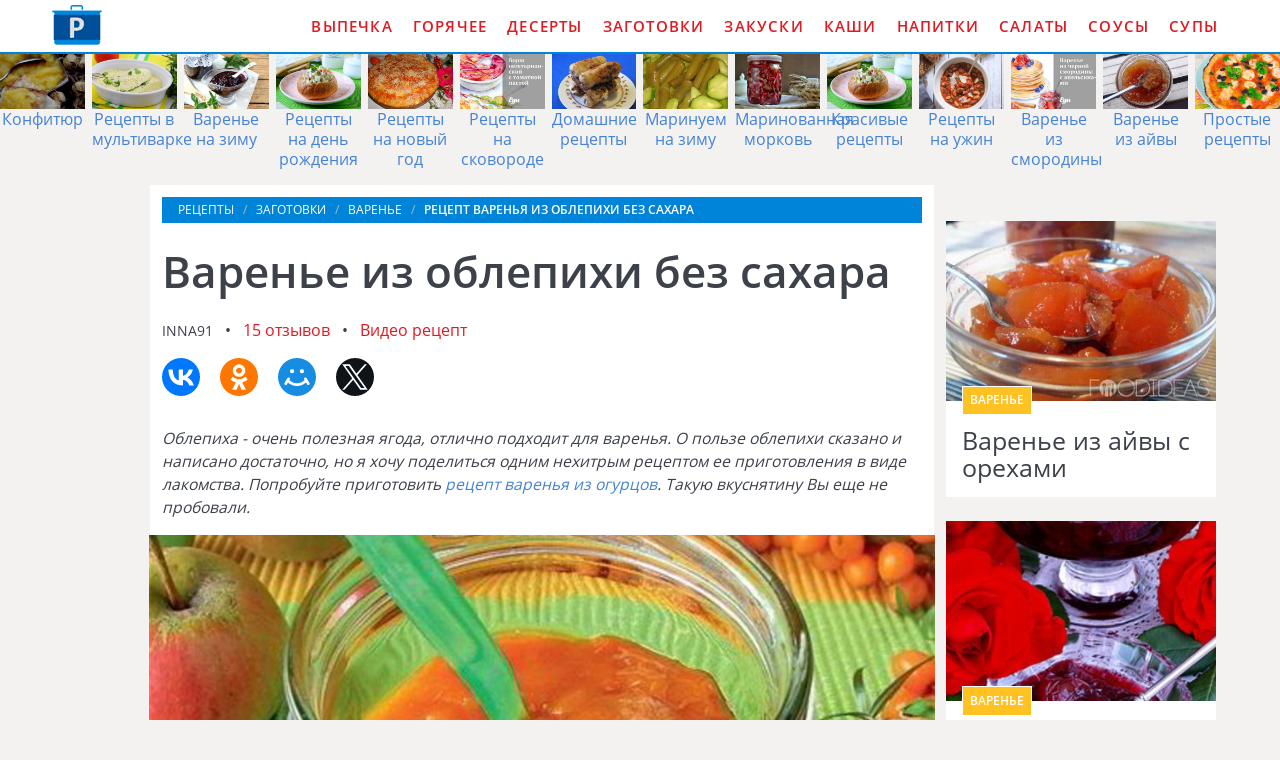

--- FILE ---
content_type: text/html; charset=UTF-8
request_url: https://vagonretseptov.ru/zagotovki/varenye/varenye-iz-oblepikhi-bez-sakhara
body_size: 8369
content:
<!DOCTYPE html><html lang="ru" class="has-navbar-fixed-top"><head> <meta charset="UTF-8"> <title>Рецепт варенья из облепихи без сахара Пошагово с Фото — Готовим Варенье Вкусно, Просто, Быстро</title> <meta name="description" content="Готовим варенье из облепихи без сахара за 60 мин. Простой рецепт домашней кухни на двадцать порций содержит 203 ккал. Ингредиенты для варенья из облепихи без сахара: Облепиха 1 кг; Сахар 1,5 кг."> <meta http-equiv="X-UA-Compatible" content="IE=edge"> <meta name="viewport" content="width=device-width, initial-scale=1"> <link rel="icon" type="image/png" sizes="96x96" href="/favicon-96x96.png"> <link rel="apple-touch-icon" sizes="180x180" href="/apple-icon-180x180.png"> <link rel="icon" type="image/png" sizes="192x192" href="/android-icon-192x192.png"> <link rel="manifest" href="/manifest.json"> <meta name="msapplication-TileColor" content="#ffffff"> <meta name="msapplication-TileImage" content="/ms-icon-144x144.png"> <meta name="theme-color" content="#ffffff"> <meta property="og:title" content="Рецепт варенья из облепихи без сахара Пошагово с Фото — Готовим Варенье Вкусно, Просто, Быстро"> <meta property="og:type" content="website"> <meta property="og:site_name" content="vagonretseptov.ru"> <meta property="og:url" content="https://vagonretseptov.ru/zagotovki/varenye/varenye-iz-oblepikhi-bez-sakhara"> <meta property="og:description" content="Готовим варенье из облепихи без сахара за 60 мин. Простой рецепт домашней кухни на двадцать порций содержит 203 ккал. Ингредиенты для варенья из облепихи без сахара: Облепиха 1 кг; Сахар 1,5 кг."> <meta property="og:image" content="https://vagonretseptov.ru/zagotovki/varenye/varenye-iz-oblepikhi-bez-sakhara/varenye-iz-oblepikhi-bez-sakhara-ready0-w1200h630.jpg"> <meta name="twitter:card" content="summary_large_image"> <meta name="twitter:url" content="https://vagonretseptov.ru/zagotovki/varenye/varenye-iz-oblepikhi-bez-sakhara"> <meta name="twitter:title" content="Рецепт варенья из облепихи без сахара Пошагово с Фото — Готовим Варенье Вкусно, Просто, Быстро"> <meta name="twitter:description" content="Готовим варенье из облепихи без сахара за 60 мин. Простой рецепт домашней кухни на двадцать порций содержит 203 ккал. Ингредиенты для варенья из облепихи без сахара: Облепиха 1 кг; Сахар 1,5 кг"> <meta name="twitter:image" content="https://vagonretseptov.ru/zagotovki/varenye/varenye-iz-oblepikhi-bez-sakhara/varenye-iz-oblepikhi-bez-sakhara-ready0-w1200h630.jpg"> <link rel="dns-prefetch" href="//fonts.googleapis.com"> <link rel="dns-prefetch" href="//counter.yadro.ru"> <link rel="dns-prefetch" href="https://yastatic.net"> <link rel="preconnect" href="https://yastatic.net"> <link rel="dns-prefetch" href="https://cdn.kulnr.ru"> <link rel="preconnect" href="https://cdn.kulnr.ru"> <link rel="stylesheet" type="text/css" href="/styles.css"> <link rel="canonical" href="https://vagonretseptov.ru/zagotovki/varenye/varenye-iz-oblepikhi-bez-sakhara"></head><body><nav class="navbar is-fixed-top" role="navigation" aria-label="main navigation"> <div class="container"> <div class="navbar-brand"> <a class="navbar-item logo" href="/" title="На Главную">Как приготовить простые рецепты</a> <a role="button" class="navbar-burger burger" aria-label="menu" aria-expanded="false" data-target="navbarBasicExample"> <span aria-hidden="true"></span> <span aria-hidden="true"></span> <span aria-hidden="true"></span> </a> </div> <div id="navbarBasicExample" class="navbar-menu"> <div class="navbar-end"> <a class="navbar-item" href="/vypechka" title="Перейти в Раздел «Выпечка»">Выпечка</a> <a class="navbar-item" href="/goryachee" title="Перейти в Раздел «Горячее»">Горячее</a> <a class="navbar-item" href="/deserty" title="Перейти в Раздел «Десерты»">Десерты</a> <a class="navbar-item" href="/zagotovki" title="Перейти в Раздел «Заготовки»">Заготовки</a> <a class="navbar-item" href="/zakuski" title="Перейти в Раздел «Закуски»">Закуски</a> <a class="navbar-item" href="/kashi" title="Перейти в Раздел «Каши»">Каши</a> <a class="navbar-item" href="/napitki" title="Перейти в Раздел «Напитки»">Напитки</a> <a class="navbar-item" href="/salaty" title="Перейти в Раздел «Салаты»">Салаты</a> <a class="navbar-item" href="/sousy" title="Перейти в Раздел «Соусы»">Соусы</a> <a class="navbar-item" href="/supy" title="Перейти в Раздел «Супы»">Супы</a> </div> </div> </div></nav> <div class="swiper mySwiper"> <div class="swiper-wrapper columns"> <div class="swiper-slide"> <div class="relative rltv"> <figure class="image is-3by2"> <img class="lozad" src="/zero.png" alt="Конфитюр" data-src="/zagotovki/varenye/konfityur/konfityur-ready0-w318h212.jpg"> </figure> <a class="article_link" href="/zagotovki/varenye/konfityur">Конфитюр</a> </div> </div> <div class="swiper-slide"> <div class="relative rltv"> <figure class="image is-3by2"> <img class="lozad" src="/zero.png" alt="Рецепты в мультиварке" data-src="/retsepty-v-multivarke/retsepty-v-multivarke-ready0-w318h212.jpg"> </figure> <a class="article_link" href="/retsepty-v-multivarke">Рецепты в мультиварке</a> </div> </div> <div class="swiper-slide"> <div class="relative rltv"> <figure class="image is-3by2"> <img class="lozad" src="/zero.png" alt="Варенье на зиму" data-src="/zagotovki/varenye/varenye-na-zimu/varenye-na-zimu-ready0-w318h212.jpg"> </figure> <a class="article_link" href="/zagotovki/varenye/varenye-na-zimu">Варенье на зиму</a> </div> </div> <div class="swiper-slide"> <div class="relative rltv"> <figure class="image is-3by2"> <img class="lozad" src="/zero.png" alt="Рецепты на день рождения" data-src="/retsepty-na-den-rozhdeniya/retsepty-na-den-rozhdeniya-ready0-w318h212.jpg"> </figure> <a class="article_link" href="/retsepty-na-den-rozhdeniya">Рецепты на день рождения</a> </div> </div> <div class="swiper-slide"> <div class="relative rltv"> <figure class="image is-3by2"> <img class="lozad" src="/zero.png" alt="Рецепты на новый год" data-src="/retsepty-na-novy-god/retsepty-na-novy-god-ready0-w318h212.jpg"> </figure> <a class="article_link" href="/retsepty-na-novy-god">Рецепты на новый год</a> </div> </div> <div class="swiper-slide"> <div class="relative rltv"> <figure class="image is-3by2"> <img class="lozad" src="/zero.png" alt="Рецепты на сковороде" data-src="/retsepty-na-skovorode/retsepty-na-skovorode-ready0-w318h212.jpg"> </figure> <a class="article_link" href="/retsepty-na-skovorode">Рецепты на сковороде</a> </div> </div> <div class="swiper-slide"> <div class="relative rltv"> <figure class="image is-3by2"> <img class="lozad" src="/zero.png" alt="Домашние рецепты" data-src="/domashnie-retsepty/domashnie-retsepty-ready0-w318h212.jpg"> </figure> <a class="article_link" href="/domashnie-retsepty">Домашние рецепты</a> </div> </div> <div class="swiper-slide"> <div class="relative rltv"> <figure class="image is-3by2"> <img class="lozad" src="/zero.png" alt="Маринуем на зиму" data-src="/zagotovki/marinovanie/marinuem-na-zimu/marinuem-na-zimu-ready0-w318h212.jpg"> </figure> <a class="article_link" href="/zagotovki/marinovanie/marinuem-na-zimu">Маринуем на зиму</a> </div> </div> <div class="swiper-slide"> <div class="relative rltv"> <figure class="image is-3by2"> <img class="lozad" src="/zero.png" alt="Маринованная морковь" data-src="/zagotovki/marinovanie/marinovannaya-morkov/marinovannaya-morkov-ready0-w318h212.jpg"> </figure> <a class="article_link" href="/zagotovki/marinovanie/marinovannaya-morkov">Маринованная морковь</a> </div> </div> <div class="swiper-slide"> <div class="relative rltv"> <figure class="image is-3by2"> <img class="lozad" src="/zero.png" alt="Красивые рецепты" data-src="/krasivye-retsepty/krasivye-retsepty-ready0-w318h212.jpg"> </figure> <a class="article_link" href="/krasivye-retsepty">Красивые рецепты</a> </div> </div> <div class="swiper-slide"> <div class="relative rltv"> <figure class="image is-3by2"> <img class="lozad" src="/zero.png" alt="Рецепты на ужин" data-src="/retsepty-na-uzhin/retsepty-na-uzhin-ready0-w318h212.jpg"> </figure> <a class="article_link" href="/retsepty-na-uzhin">Рецепты на ужин</a> </div> </div> <div class="swiper-slide"> <div class="relative rltv"> <figure class="image is-3by2"> <img class="lozad" src="/zero.png" alt="Варенье из смородины" data-src="/zagotovki/varenye/varenye-iz-smorodiny/varenye-iz-smorodiny-ready0-w318h212.jpg"> </figure> <a class="article_link" href="/zagotovki/varenye/varenye-iz-smorodiny">Варенье из смородины</a> </div> </div> <div class="swiper-slide"> <div class="relative rltv"> <figure class="image is-3by2"> <img class="lozad" src="/zero.png" alt="Варенье из айвы" data-src="/zagotovki/varenye/varenye-iz-aivy/varenye-iz-aivy-ready0-w318h212.jpg"> </figure> <a class="article_link" href="/zagotovki/varenye/varenye-iz-aivy">Варенье из айвы</a> </div> </div> <div class="swiper-slide"> <div class="relative rltv"> <figure class="image is-3by2"> <img class="lozad" src="/zero.png" alt="Простые рецепты" data-src="/prostye-retsepty/prostye-retsepty-ready0-w318h212.jpg"> </figure> <a class="article_link" href="/prostye-retsepty">Простые рецепты</a> </div> </div> <div class="swiper-slide"> <div class="relative rltv"> <figure class="image is-3by2"> <img class="lozad" src="/zero.png" alt="Рецепты в микроволновке" data-src="/retsepty-v-mikrovolnovke/retsepty-v-mikrovolnovke-ready0-w318h212.jpg"> </figure> <a class="article_link" href="/retsepty-v-mikrovolnovke">Рецепты в микроволновке</a> </div> </div> <div class="swiper-slide"> <div class="relative rltv"> <figure class="image is-3by2"> <img class="lozad" src="/zero.png" alt="Варенье из рябины" data-src="/zagotovki/varenye/varenye-iz-ryabiny/varenye-iz-ryabiny-ready0-w318h212.jpg"> </figure> <a class="article_link" href="/zagotovki/varenye/varenye-iz-ryabiny">Варенье из рябины</a> </div> </div> <div class="swiper-slide"> <div class="relative rltv"> <figure class="image is-3by2"> <img class="lozad" src="/zero.png" alt="Простое варенье" data-src="/zagotovki/varenye/prostoe-varenye/prostoe-varenye-ready0-w318h212.jpg"> </figure> <a class="article_link" href="/zagotovki/varenye/prostoe-varenye">Простое варенье</a> </div> </div> <div class="swiper-slide"> <div class="relative rltv"> <figure class="image is-3by2"> <img class="lozad" src="/zero.png" alt="Вкусное варенье" data-src="/zagotovki/varenye/vkusnoe-varenye/vkusnoe-varenye-ready0-w318h212.jpg"> </figure> <a class="article_link" href="/zagotovki/varenye/vkusnoe-varenye">Вкусное варенье</a> </div> </div> <div class="swiper-slide"> <div class="relative rltv"> <figure class="image is-3by2"> <img class="lozad" src="/zero.png" alt="Классические рецепты" data-src="/klassicheskie-retsepty/klassicheskie-retsepty-ready0-w318h212.jpg"> </figure> <a class="article_link" href="/klassicheskie-retsepty">Классические рецепты</a> </div> </div> <div class="swiper-slide"> <div class="relative rltv"> <figure class="image is-3by2"> <img class="lozad" src="/zero.png" alt="Рецепты на скорую руку" data-src="/retsepty-na-skoruyu-ruku/retsepty-na-skoruyu-ruku-ready0-w318h212.jpg"> </figure> <a class="article_link" href="/retsepty-na-skoruyu-ruku">Рецепты на скорую руку</a> </div> </div> <div class="swiper-slide"> <div class="relative rltv"> <figure class="image is-3by2"> <img class="lozad" src="/zero.png" alt="Рецепты для хлебопечки" data-src="/retsepty-dlya-khlebopechki/retsepty-dlya-khlebopechki-ready0-w318h212.jpg"> </figure> <a class="article_link" href="/retsepty-dlya-khlebopechki">Рецепты для хлебопечки</a> </div> </div> <div class="swiper-slide"> <div class="relative rltv"> <figure class="image is-3by2"> <img class="lozad" src="/zero.png" alt="Диетические рецепты" data-src="/dieticheskie-retsepty/dieticheskie-retsepty-ready0-w318h212.jpg"> </figure> <a class="article_link" href="/dieticheskie-retsepty">Диетические рецепты</a> </div> </div> <div class="swiper-slide"> <div class="relative rltv"> <figure class="image is-3by2"> <img class="lozad" src="/zero.png" alt="Рецепты в духовке" data-src="/retsepty-v-dukhovke/retsepty-v-dukhovke-ready0-w318h212.jpg"> </figure> <a class="article_link" href="/retsepty-v-dukhovke">Рецепты в духовке</a> </div> </div> <div class="swiper-slide"> <div class="relative rltv"> <figure class="image is-3by2"> <img class="lozad" src="/zero.png" alt="Вкусные рецепты" data-src="/vkusnye-retsepty/vkusnye-retsepty-ready0-w318h212.jpg"> </figure> <a class="article_link" href="/vkusnye-retsepty">Вкусные рецепты</a> </div> </div> <div class="swiper-slide"> <div class="relative rltv"> <figure class="image is-3by2"> <img class="lozad" src="/zero.png" alt="Праздничные рецепты" data-src="/prazdnichnye-retsepty/prazdnichnye-retsepty-ready0-w318h212.jpg"> </figure> <a class="article_link" href="/prazdnichnye-retsepty">Праздничные рецепты</a> </div> </div> <div class="swiper-slide"> <div class="relative rltv"> <figure class="image is-3by2"> <img class="lozad" src="/zero.png" alt="Домашнее варенье" data-src="/zagotovki/varenye/domashnee-varenye/domashnee-varenye-ready0-w318h212.jpg"> </figure> <a class="article_link" href="/zagotovki/varenye/domashnee-varenye">Домашнее варенье</a> </div> </div> <div class="swiper-slide"> <div class="relative rltv"> <figure class="image is-3by2"> <img class="lozad" src="/zero.png" alt="Легкие рецепты" data-src="/legkie-retsepty/legkie-retsepty-ready0-w318h212.jpg"> </figure> <a class="article_link" href="/legkie-retsepty">Легкие рецепты</a> </div> </div> <div class="swiper-slide"> <div class="relative rltv"> <figure class="image is-3by2"> <img class="lozad" src="/zero.png" alt="Варенье из апельсинов" data-src="/zagotovki/varenye/varenye-iz-apelsinov/varenye-iz-apelsinov-ready0-w318h212.jpg"> </figure> <a class="article_link" href="/zagotovki/varenye/varenye-iz-apelsinov">Варенье из апельсинов</a> </div> </div> <div class="swiper-slide"> <div class="relative rltv"> <figure class="image is-3by2"> <img class="lozad" src="/zero.png" alt="Малиновое варенье" data-src="/zagotovki/varenye/malinovoe-varenye/malinovoe-varenye-ready0-w318h212.jpg"> </figure> <a class="article_link" href="/zagotovki/varenye/malinovoe-varenye">Малиновое варенье</a> </div> </div> <div class="swiper-slide"> <div class="relative rltv"> <figure class="image is-3by2"> <img class="lozad" src="/zero.png" alt="Варенье из тыквы" data-src="/zagotovki/varenye/varenye-iz-tykvy/varenye-iz-tykvy-ready0-w318h212.jpg"> </figure> <a class="article_link" href="/zagotovki/varenye/varenye-iz-tykvy">Варенье из тыквы</a> </div> </div> <div class="swiper-slide"> <div class="relative rltv"> <figure class="image is-3by2"> <img class="lozad" src="/zero.png" alt="Маринованный перец" data-src="/zagotovki/marinovanie/marinovanny-perets/marinovanny-perets-ready0-w318h212.jpg"> </figure> <a class="article_link" href="/zagotovki/marinovanie/marinovanny-perets">Маринованный перец</a> </div> </div> <div class="swiper-slide"> <div class="relative rltv"> <figure class="image is-3by2"> <img class="lozad" src="/zero.png" alt="Рецепты на зиму" data-src="/retsepty-na-zimu/retsepty-na-zimu-ready0-w318h212.jpg"> </figure> <a class="article_link" href="/retsepty-na-zimu">Рецепты на зиму</a> </div> </div> </div> </div><section class="section"> <div class="container"> <div class="columns is-multiline"> <div class="column is-1 is-hidden-touch"></div> <div class="column is-8 single"> <nav class="breadcrumb" aria-label="breadcrumbs"> <ul itemscope itemtype="http://schema.org/BreadcrumbList"> <li itemprop="itemListElement" itemscope itemtype="http://schema.org/ListItem"> <a href="/" title="Перейти на Главную" itemprop="item"> <span itemprop="name">Рецепты</span> </a> <meta itemprop="position" content="1"> </li> <li itemprop="itemListElement" itemscope itemtype="http://schema.org/ListItem"> <a href="/zagotovki" itemprop="item" title="Заготовки"> <span itemprop="name">Заготовки</span> </a> <meta itemprop="position" content="2"> </li> <li itemprop="itemListElement" itemscope itemtype="http://schema.org/ListItem"> <a href="/zagotovki/varenye" itemprop="item" title="Варенье"> <span itemprop="name">Варенье</span> </a> <meta itemprop="position" content="3"> </li> <li class="is-active" itemprop="itemListElement" itemscope itemtype="http://schema.org/ListItem"> <a href="#" aria-current="page" itemprop="item"> <span itemprop="name">Рецепт варенья из облепихи без сахара</span> </a> <meta itemprop="position" content="4"> </li> </ul> </nav> <h1 class="title-recipe"> Варенье из облепихи без сахара </h1> <p> <a class="user-link" href="/user/inna91" title="Рецепты пользователя «inna91»">inna91</a> <a class="comments-link" href="#comments">15 отзывов</a> <a class="comments-link" href="#video">Видео рецепт</a> </p> <div class="ya-share2 fixed-bottom-mobile" data-services="collections,vkontakte,facebook,odnoklassniki,moimir,twitter"></div> <div class="preview"> <p>Облепиха - очень полезная ягода, отлично подходит для варенья. О пользе облепихи сказано и написано достаточно, но я хочу поделиться одним нехитрым рецептом ее приготовления в виде лакомства. Попробуйте приготовить <a href="/zagotovki/varenye/varenye-iz-ogurtsov">рецепт варенья из огурцов</a>. Такую вкуснятину Вы еще не пробовали.</p> </div> <figure class="image is-5by3"> <img class="lozad" src="/zero.png" data-src="/zagotovki/varenye/varenye-iz-oblepikhi-bez-sakhara/varenye-iz-oblepikhi-bez-sakhara-ready0-w914h533.jpg" alt="Рецепт варенья из облепихи без сахара"> </figure> <div class="columns is-multiline"> <div class="column is-2 is-hidden-touch"></div> <div class="column"> <p class="caption">Рецепт варенья из облепихи без сахара</p> <div class="note"> <p>Это рецепт достаточно прост, а процесс приготовления не занимает много времени. Несмотря на это, варенье получается необычайно вкусным. Оно сочетается с чаем, что особенно приятно в холодную пору.</p> <p>Главное не бояться. Все получится. Недавно пробовала <a href="/zagotovki/varenye/varenye-iz-grush">варенье из груш</a>. Рекомендую! Может кому и пригодится. Всегда стараюсь приготовить что-нибудь новое.</p> <div id="lovez-ubulewiqucuxigusuto"> <script> !(function(w,m){(w[m]||(w[m]=[]))&&w[m].push( {id:'lovez-ubulewiqucuxigusuto',block:'127720', site_id:'23419'} );})(window, 'mtzBlocks'); </script> </div> </div> <p class="title is-6">Повод:</p> <p class="subtitle is-6">На завтрак, На обед, Для детей, На полдник</p> </div> <div class="column is-2 is-hidden-touch"></div> </div> <div class="infos-wrap"> <ul class="infos"> <li> Время: <b> 60 мин</b> </li> <li> Порций: <b>20</b> </li> <li> Калорий: <b> 203 ккал</b> </li> <li> Кухня: <b>Домашняя</b> </li> <li> Рецепт: <b>Простой</b> </li> <li> Рейтинг: <div class="rated-s" title="Рейтинг рецепта 4.9 из 5"> <label style="width:98%"></label> </div> </li> </ul> </div> <div class="columns is-multiline"> <div class="column is-4"> <h2 class="title-section">Ингредиенты:</h2> <ul class="ingredients"> <li>Облепиха — 1 кг</li> <li>Сахар — 1,5 кг</li> </ul> </div> <div class="column"> <h2 class="title-section">Инструкция:</h2> <ol class="steps"> <li> <p id="step1">1. Для начала промойте тщательно облепиху и высушите. Далее - подрежьте хвосты и поместите ягоды в кастрюлю или миску. Будет лучше, если ягоды немного растереть небольшими порциями.</p> </li> <li> <p id="step2">2. Я обычно растираю ягоды деревянной толкушкой.</p> <div class="image is-16by9"> <img class="lozad" src="/zero.png" data-src="/zagotovki/varenye/varenye-iz-oblepikhi-bez-sakhara/varenye-iz-oblepikhi-bez-sakhara-steps1-w398h224.jpg" alt="варенье из облепихи без сахара"> </div> </li> <li> <p id="step3">3. Понемногу добавляйте сахар и тщательно перемешивайте массу до состояния однородности. После этого переложите смесь в стерилизованные банки и закройте плотно капроновой крышкой.</p> <div class="image is-16by9"> <img class="lozad" src="/zero.png" data-src="/zagotovki/varenye/varenye-iz-oblepikhi-bez-sakhara/varenye-iz-oblepikhi-bez-sakhara-steps2-w398h224.jpg" alt="варенье из облепихи без сахара"> </div> </li> <li> <p id="step4">4. Хранится варенье из облепихи без сахара в домашних условиях в холодильнике. Вот и все, наше варенье готово, приятного аппетита!</p> <div class="image is-16by9"> <img class="lozad" src="/zero.png" data-src="/zagotovki/varenye/varenye-iz-oblepikhi-bez-sakhara/varenye-iz-oblepikhi-bez-sakhara-steps3-w398h224.jpg" alt="варенье из облепихи без сахара"> </div> </li> </ol> <div id="ceyufa-wizasiqabiloxorebe"> <script> !(function(w,m){(w[m]||(w[m]=[]))&&w[m].push( {id:'ceyufa-wizasiqabiloxorebe',block:'127715', site_id:'23419'} );})(window, 'mtzBlocks'); </script> </div> </div> </div> <div class="video-recipe" id="video"> <h2 class="title-section">Видео приготовления варенья из облепихи без сахара</h2> <div class="video-container"> <iframe width="560" height="349" data-src="https://www.youtube.com/embed/994tDV3mjrA?autoplay=1&controls=0" allow="autoplay; encrypted-media" class="lozad" allowfullscreen data-index="1"></iframe> </div> </div> <div class="columns comments" id="comments"> <div class="column is-2 is-hidden-touch"></div> <div class="column"> <h2 class="title-section">Комментарии к рецепту</h2> <div class="columns is-mobile"> <div class="column"> <div class="rated-big" title="Рейтинг рецепта 4.9 из 5"> <label style="width:98%"></label> </div> </div> <div class="column is-narrow"> <div class="title">4.9 / 5</div> </div> </div> <div class="columns is-multiline"> <div class="column is-full comment"> <img class="lozad comment-avatar" src="/zero.png" data-src="/cherdantseva-liza/cherdantseva-liza-w40h40.jpg" alt="Черданцева Лиза"> <div class="comment-name">Черданцева Лиза</div> <p class="comment-txt">У меня получилось прям как на фотографии:)</p> </div> <div class="column is-full comment"> <img class="lozad comment-avatar" src="/zero.png" data-src="/olate1978/olate1978-w40h40.jpg" alt="olate1978"> <div class="comment-name">olate1978</div> <p class="comment-txt">Все понятно и наглядно. <br> Готовить с inna91 одно удовольствие!</p> </div> <div class="column is-full comment"> <img class="lozad comment-avatar" src="/zero.png" data-src="/scherbina-91/scherbina-91-w40h40.jpg" alt="scherbina_91"> <div class="comment-name">scherbina_91</div> <p class="comment-txt">Какая красота…</p> </div> <div class="column is-full comment"> <img class="lozad comment-avatar" src="/zero.png" data-src="/raya-sputai/raya-sputai-w40h40.jpg" alt="Рая Спутай"> <div class="comment-name">Рая Спутай</div> <p class="comment-txt">Давненько мы с подругой пробовали приготовить варенье из облепихи без сахара на Новый год, но у нас не получилось. <br> И после этого я решила, что варенье из облепихи без сахара — это не моё. <br> Но в последнее время я стала частым посетителем этого сайта и наткнулась на этот рецепт. <br> По этому рецепту приготовила варенье из облепихи без сахара. <br> И впервые у меня получилось!!! <br> Получилось настолько вкусно, что я и не ожидала! <br> Большое спасибо вам за великолепные рецепты с пошаговыми инструкциями!</p> </div> <div class="column is-full comment"> <img class="lozad comment-avatar" src="/zero.png" data-src="/dmitruk-masha/dmitruk-masha-w40h40.jpg" alt="Дмитрук Маша"> <div class="comment-name">Дмитрук Маша</div> <p class="comment-txt">Приготовила!!! <br> inna91, мне очень понравился рецепт. <br> Спасибо большое!</p> </div> <div class="column is-full comment"> <img class="lozad comment-avatar" src="/zero.png" data-src="/nandu1972/nandu1972-w40h40.jpg" alt="nandu1972"> <div class="comment-name">nandu1972</div> <p class="comment-txt">Все ингредиенты купила, завтра буду «творить», думаю все будет отлично, как и все ваши рецепты… <br> Спасибо Вам, огромное!!!</p> </div> <div class="column is-full comment"> <img class="lozad comment-avatar" src="/zero.png" data-src="/dicofpari/dicofpari-w40h40.jpg" alt="dicofpari"> <div class="comment-name">dicofpari</div> <p class="comment-txt">Размещаю ссылочку на рецепт <a href="/zagotovki/varenye/varenye-iz-revenya">варенья из ревеня</a>, буду рада если кому-нибудь понравятся и пригодятся.</p> </div> <div class="column is-full comment"> <img class="lozad comment-avatar" src="/zero.png" data-src="/zoya90/zoya90-w40h40.jpg" alt="zoya90"> <div class="comment-name">zoya90</div> <p class="comment-txt">Супер! тому, кто придумал огромный респект!</p> </div> <div class="column is-full comment"> <img class="lozad comment-avatar" src="/zero.png" data-src="/alofi/alofi-w40h40.jpg" alt="alofi"> <div class="comment-name">alofi</div> <p class="comment-txt">Спасибочки inna91 <br> попробуем обязательно</p> </div> <div class="column is-full comment"> <img class="lozad comment-avatar" src="/zero.png" data-src="/arangonda/arangonda-w40h40.jpg" alt="arangonda"> <div class="comment-name">arangonda</div> <p class="comment-txt">Как красиво и вкусно наверно. <br> Спасибо за рецептик.</p> </div> <div class="column is-full comment"> <img class="lozad comment-avatar" src="/zero.png" data-src="/dmitrochenko-84/dmitrochenko-84-w40h40.jpg" alt="dmitrochenko_84"> <div class="comment-name">dmitrochenko_84</div> <p class="comment-txt">Обязательно сделаю, спасибо!</p> </div> <div class="column is-full comment"> <img class="lozad comment-avatar" src="/zero.png" data-src="/lyuda-solomatova/lyuda-solomatova-w40h40.jpg" alt="Люда Соломатова"> <div class="comment-name">Люда Соломатова</div> <p class="comment-txt">Я первая на такую красоту и конечно вкусноту.</p> </div> <div class="column is-full comment"> <img class="lozad comment-avatar" src="/zero.png" data-src="/goman-sofiya/goman-sofiya-w40h40.jpg" alt="Гоман София"> <div class="comment-name">Гоман София</div> <p class="comment-txt">Отличная тема:) уже в закладке.</p> </div> <div class="column is-full comment"> <img class="lozad comment-avatar" src="/zero.png" data-src="/shamraeva-97/shamraeva-97-w40h40.jpg" alt="shamraeva_97"> <div class="comment-name">shamraeva_97</div> <p class="comment-txt">Мое сообщение куда-то пропало, так что дублирую! <br> варенье из облепихи без сахара — очень вкусно получилось, а главное рецепт очень простой, спасибо inna91)))))</p> </div> <div class="column is-full comment"> <img class="lozad comment-avatar" src="/zero.png" data-src="/anyuta-astrakhan/anyuta-astrakhan-w40h40.jpg" alt="Анюта Астрахан"> <div class="comment-name">Анюта Астрахан</div> <p class="comment-txt">Очень, очень, очень вкусно!!!</p> </div> <div id="rayuwiwi-tukojizuvapowofi"> <script> !(function(w,m){(w[m]||(w[m]=[]))&&w[m].push( {id:'rayuwiwi-tukojizuvapowofi',block:'127721', site_id:'23419'} );})(window, 'mtzBlocks'); </script> </div> </div> </div> <div class="column is-2 is-hidden-touch"></div> </div> </div> <div class="column is-3"> <div class="columns is-multiline prev-next"> <div class="column is-full" id="wa-luropiwocaposirociramo"> <script> !(function(w,m){(w[m]||(w[m]=[]))&&w[m].push( {id:'wa-luropiwocaposirociramo',block:'127719', site_id:'23419'} );})(window, 'mtzBlocks'); </script> </div> <div class="column is-full"> <div class="recipe"> <a href="/zagotovki/varenye/varenye-iz-aivy-s-orekhami"> <figure class="image is-3by2"> <img class="lozad" src="/zero.png" alt="Варенье из айвы с орехами" data-src="/zagotovki/varenye/varenye-iz-aivy-s-orekhami/varenye-iz-aivy-s-orekhami-ready0-w318h212.jpg"> </figure> </a> <div class="wrapper"> <p class="category-link">Варенье</p> <a class="recipe-link" href="/zagotovki/varenye/varenye-iz-aivy-s-orekhami">Варенье из айвы с орехами</a> </div> </div> </div> <div class="column is-full"> <div class="recipe"> <a href="/zagotovki/varenye/varenye-iz-lepestkov-roz"> <figure class="image is-3by2"> <img class="lozad" src="/zero.png" alt="Варенье из лепестков роз" data-src="/zagotovki/varenye/varenye-iz-lepestkov-roz/varenye-iz-lepestkov-roz-ready0-w318h212.jpg"> </figure> </a> <div class="wrapper"> <p class="category-link">Варенье</p> <a class="recipe-link" href="/zagotovki/varenye/varenye-iz-lepestkov-roz">Варенье из лепестков роз</a> </div> </div> </div> </div> </div> </div> <div class="columns mt-1"> <div class="column is-12"> <div class="recipe"> <a href="/zagotovki/varenye/vinogradnoe-varenye" title="Виноградное варенье"> <figure class="image is-3by1"> <img class="lozad" src="/zero.png" alt="Виноградное варенье" data-src="/zagotovki/varenye/vinogradnoe-varenye/vinogradnoe-varenye-ready0-w1344h448.jpg"> </figure> </a> <div class="wrapper-absolute"> <p class="category-link">Варенье</p> <a class="recipe-link" href="/zagotovki/varenye/vinogradnoe-varenye">Виноградное варенье</a> </div> </div> </div> </div> <div class="columns is-multiline mt-1"> <div class="column is-8"> <div class="recipe"> <a href="/zagotovki/varenye/varenye-iz-oblepikhi" title="Варенье из облепихи"> <figure class="image is-3by2"> <img class="lozad" src="/zero.png" alt="Варенье из облепихи" data-src="/zagotovki/varenye/varenye-iz-oblepikhi/varenye-iz-oblepikhi-ready0-w888h600.jpg"> </figure> </a> <div class="wrapper-absolute"> <p class="category-link">Варенье</p> <a class="recipe-link" href="/zagotovki/varenye/varenye-iz-oblepikhi">Варенье из облепихи</a> </div> </div> </div> <div class="column is-4"> <div class="columns is-multiline"> <div class="column is-full"> <div class="recipe"> <a href="/zagotovki/varenye/varenye-iz-fizalisa" title="Варенье из физалиса"> <figure class="image is-3by2"> <img class="lozad" src="/zero.png" alt="Варенье из физалиса" data-src="/zagotovki/varenye/varenye-iz-fizalisa/varenye-iz-fizalisa-ready0-w432h288.jpg"> </figure> </a> <div class="wrapper-absolute"> <p class="category-link">Варенье</p> <a class="recipe-link" href="/zagotovki/varenye/varenye-iz-fizalisa">Варенье из физалиса</a> </div> </div> </div> <div class="column is-full"> <div class="recipe"> <a href="/zagotovki/varenye/varenye-iz-ogurtsov" title="Варенье из огурцов"> <figure class="image is-3by2"> <img class="lozad" src="/zero.png" alt="Варенье из огурцов" data-src="/zagotovki/varenye/varenye-iz-ogurtsov/varenye-iz-ogurtsov-ready0-w432h288.jpg"> </figure> </a> <div class="wrapper-absolute"> <p class="category-link">Варенье</p> <a class="recipe-link" href="/zagotovki/varenye/varenye-iz-ogurtsov">Варенье из огурцов</a> </div> </div> </div> </div> </div> </div> <div class="columns is-multiline"> <div class="column is-3"> <div class="recipe"> <a href="/zagotovki/varenye/varenye-iz-revenya" title="Варенье из ревеня"> <figure class="image is-3by2"> <img class="lozad" src="/zero.png" alt="Варенье из ревеня" data-src="/zagotovki/varenye/varenye-iz-revenya/varenye-iz-revenya-ready0-w318h212.jpg"> </figure> </a> <div class="wrapper"> <p class="category-link">Варенье</p> <a class="recipe-link" href="/zagotovki/varenye/varenye-iz-revenya">Варенье из ревеня</a> </div> </div> </div> <div class="column is-3"> <div class="recipe"> <a href="/zagotovki/varenye/vishnevoe-varenye" title="Вишневое варенье"> <figure class="image is-3by2"> <img class="lozad" src="/zero.png" alt="Вишневое варенье" data-src="/zagotovki/varenye/vishnevoe-varenye/vishnevoe-varenye-ready0-w318h212.jpg"> </figure> </a> <div class="wrapper"> <p class="category-link">Варенье</p> <a class="recipe-link" href="/zagotovki/varenye/vishnevoe-varenye">Вишневое варенье</a> </div> </div> </div> <div class="column is-3"> <div class="recipe"> <a href="/zagotovki/varenye/grushevoe-varenye" title="Грушевое варенье"> <figure class="image is-3by2"> <img class="lozad" src="/zero.png" alt="Грушевое варенье" data-src="/zagotovki/varenye/grushevoe-varenye/grushevoe-varenye-ready0-w318h212.jpg"> </figure> </a> <div class="wrapper"> <p class="category-link">Варенье</p> <a class="recipe-link" href="/zagotovki/varenye/grushevoe-varenye">Грушевое варенье</a> </div> </div> </div> <div class="column is-3"> <div class="recipe"> <a href="/zagotovki/varenye/slivovoe-varenye" title="Сливовое варенье"> <figure class="image is-3by2"> <img class="lozad" src="/zero.png" alt="Сливовое варенье" data-src="/zagotovki/varenye/slivovoe-varenye/slivovoe-varenye-ready0-w318h212.jpg"> </figure> </a> <div class="wrapper"> <p class="category-link">Варенье</p> <a class="recipe-link" href="/zagotovki/varenye/slivovoe-varenye">Сливовое варенье</a> </div> </div> </div> <div class="column is-3"> <div class="recipe"> <a href="/zagotovki/varenye/varenye-iz-grush" title="Варенье из груш"> <figure class="image is-3by2"> <img class="lozad" src="/zero.png" alt="Варенье из груш" data-src="/zagotovki/varenye/varenye-iz-grush/varenye-iz-grush-ready0-w318h212.jpg"> </figure> </a> <div class="wrapper"> <p class="category-link">Варенье</p> <a class="recipe-link" href="/zagotovki/varenye/varenye-iz-grush">Варенье из груш</a> </div> </div> </div> <div class="column is-3"> <div class="recipe"> <a href="/zagotovki/varenye/varenye-iz-eli" title="Варенье из ели"> <figure class="image is-3by2"> <img class="lozad" src="/zero.png" alt="Варенье из ели" data-src="/zagotovki/varenye/varenye-iz-eli/varenye-iz-eli-ready0-w318h212.jpg"> </figure> </a> <div class="wrapper"> <p class="category-link">Варенье</p> <a class="recipe-link" href="/zagotovki/varenye/varenye-iz-eli">Варенье из ели</a> </div> </div> </div> </div> </div></section><script type="application/ld+json"> { "@context": "http://schema.org/", "@type": "Recipe", "name": "варенье из облепихи без сахара", "keywords": "домашняя кухня, варенье из облепихи без сахара, варенье", "description": "Пошаговый рецепт приготовления варенья из облепихи без сахара с фото.", "image": [ "https://vagonretseptov.ru/zagotovki/varenye/varenye-iz-oblepikhi-bez-sakhara/varenye-iz-oblepikhi-bez-sakhara-ready0-w1200h630.jpg" ], "author": { "@type": "Person", "name": "inna91" }, "totalTime": "PT60M", "recipeYield": "20 порций", "recipeCategory": "Варенье", "recipeCuisine": "Домашняя кухня", "nutrition": { "@type": "NutritionInformation", "calories": "203 ккал" }, "aggregateRating": { "@type": "AggregateRating", "ratingValue": "4.9", "ratingCount": "119" }, "recipeIngredient": [ "Облепиха — 1 кг","Сахар — 1,5 кг" ], "recipeInstructions": [ {"@type": "HowToStep", "name": "Шаг 1", "text": "1. Для начала промойте тщательно облепиху и высушите. Далее - подрежьте хвосты и поместите ягоды в кастрюлю или миску. Будет лучше, если ягоды немного растереть небольшими порциями.","url": "https://vagonretseptov.ru/zagotovki/varenye/varenye-iz-oblepikhi-bez-sakhara#1","image":"https://vagonretseptov.ru/zero.png"},{"@type": "HowToStep", "name": "Шаг 2", "text": "2. Я обычно растираю ягоды деревянной толкушкой.","url": "https://vagonretseptov.ru/zagotovki/varenye/varenye-iz-oblepikhi-bez-sakhara#2","image":"https://vagonretseptov.ru/zagotovki/varenye/varenye-iz-oblepikhi-bez-sakhara/varenye-iz-oblepikhi-bez-sakhara-steps1-w398h224.jpg"},{"@type": "HowToStep", "name": "Шаг 3", "text": "3. Понемногу добавляйте сахар и тщательно перемешивайте массу до состояния однородности. После этого переложите смесь в стерилизованные банки и закройте плотно капроновой крышкой.","url": "https://vagonretseptov.ru/zagotovki/varenye/varenye-iz-oblepikhi-bez-sakhara#3","image":"https://vagonretseptov.ru/zagotovki/varenye/varenye-iz-oblepikhi-bez-sakhara/varenye-iz-oblepikhi-bez-sakhara-steps2-w398h224.jpg"},{"@type": "HowToStep", "name": "Шаг 4", "text": "4. Хранится варенье из облепихи без сахара в домашних условиях в холодильнике. Вот и все, наше варенье готово, приятного аппетита!","url": "https://vagonretseptov.ru/zagotovki/varenye/varenye-iz-oblepikhi-bez-sakhara#4","image":"https://vagonretseptov.ru/zagotovki/varenye/varenye-iz-oblepikhi-bez-sakhara/varenye-iz-oblepikhi-bez-sakhara-steps3-w398h224.jpg"} ]
}</script><footer class="footer"> <div class="container"> <div class="columns is-multiline"> <div class="column is-2"> <a class="logo-bottom" href="/" title="На Главную">Готовим вкусно</a> </div> <div class="column"> <p class="f-text">vagonretseptov.ru — место для вкусных и простых рецептов</p> <div class="columns is-multiline is-mobile"> <a class="column is-one-fifth-desktopd is-half-touch f-cats" href="/vypechka" title="Перейти в Раздел «Выпечка»">Выпечка</a> <a class="column is-one-fifth-desktopd is-half-touch f-cats" href="/goryachee" title="Перейти в Раздел «Горячее»">Горячее</a> <a class="column is-one-fifth-desktopd is-half-touch f-cats" href="/deserty" title="Перейти в Раздел «Десерты»">Десерты</a> <a class="column is-one-fifth-desktopd is-half-touch f-cats" href="/zagotovki" title="Перейти в Раздел «Заготовки»">Заготовки</a> <a class="column is-one-fifth-desktopd is-half-touch f-cats" href="/zakuski" title="Перейти в Раздел «Закуски»">Закуски</a> <a class="column is-one-fifth-desktopd is-half-touch f-cats" href="/kashi" title="Перейти в Раздел «Каши»">Каши</a> <a class="column is-one-fifth-desktopd is-half-touch f-cats" href="/napitki" title="Перейти в Раздел «Напитки»">Напитки</a> <a class="column is-one-fifth-desktopd is-half-touch f-cats" href="/salaty" title="Перейти в Раздел «Салаты»">Салаты</a> <a class="column is-one-fifth-desktopd is-half-touch f-cats" href="/sousy" title="Перейти в Раздел «Соусы»">Соусы</a> <a class="column is-one-fifth-desktopd is-half-touch f-cats" href="/supy" title="Перейти в Раздел «Супы»">Супы</a> </div> </div> </div> <div class="bg-footer"> 2018–2026 vagonretseptov.ru <a class="fr" href="mailto:contact@vagonretseptov.ru">contact@vagonretseptov.ru</a> </div> </div></footer> <script>window.adb=1;function loadScript(a){script=document.createElement("script");script.src=a;document.head.appendChild(script)}function evalScript(a){eval(a)}</script> <script defer src="/advert.js"></script> <script defer src='/scripts.js'></script><link rel="stylesheet" href="https://cdnjs.cloudflare.com/ajax/libs/Swiper/11.0.5/swiper-bundle.min.css" /><style> .swiper { width: 100%; height: 100%; margin-bottom: -20px; } .swiper-slide { text-align: center; display: flex; justify-content: center; align-items: center; line-height: 1.3; } .swiper-slide .serif{color: #292420;} .swiper-slide .relative{ width: 100% } @media screen and (max-width:768px){ .swiper-slide {font-size: .9em;} .swiper{margin-bottom: -30px;} }</style><script src="https://cdnjs.cloudflare.com/ajax/libs/Swiper/11.0.5/swiper-bundle.min.js"></script><script> var swiper = new Swiper(".mySwiper", { slidesPerView: 14, spaceBetween: 7, freeMode: true, });</script> <script defer> (function () { var url = String.fromCharCode(112, 117, 115, 104, 95, 117, 114, 108); var cfg = String.fromCharCode(119, 112, 110, 67, 111, 110, 102, 105, 103); window[cfg] = { utm_source: 'kd', utm_campaign: 340498, utm_content: '', domain: window.location.host, proto: window.location.protocol }; window[cfg][url] = 'https://jexewaf.com/81071.js'; var s = document.createElement('script'); s.setAttribute('async', 1); s.setAttribute('data-cfasync', false); s.src = window[cfg][url]; document.head && document.head.appendChild(s) })(); </script><script defer>new Image().src = "//counter.yadro.ru/hit?r" + escape(document.referrer) + ((typeof(screen)=="undefined")?"" : ";s"+screen.width+"*"+screen.height+"*" + (screen.colorDepth?screen.colorDepth:screen.pixelDepth)) + ";u"+escape(document.URL) + ";h"+escape(document.title.substring(0,80)) + ";" +Math.random();</script> <script defer src="https://cdn.kulnr.ru/script.js"></script> <script defer src="//yastatic.net/es5-shims/0.0.2/es5-shims.min.js" async="async"></script> <script defer src="//yastatic.net/share2/share.js" async="async"></script></body></html>